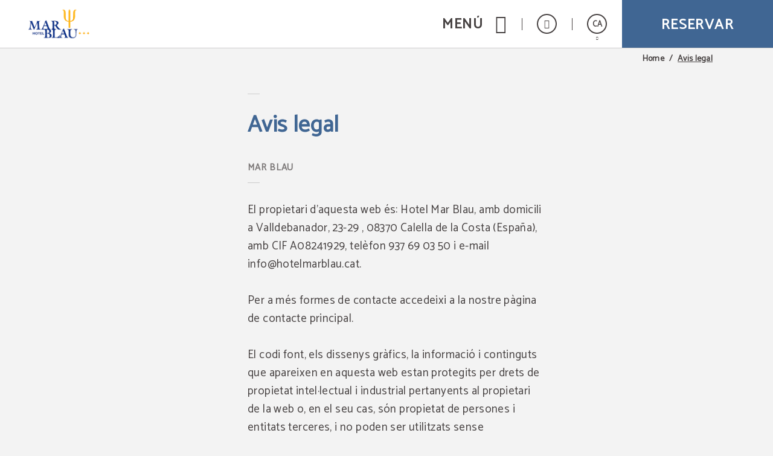

--- FILE ---
content_type: image/svg+xml
request_url: https://www.hotelmarblau.cat/templates/cadenas/air/images/hotels/HTL00096/logohotelmarblau2.svg
body_size: 17759
content:
<svg version="1.2" xmlns="http://www.w3.org/2000/svg" viewBox="0 0 248 127" width="248" height="127">
	<title>logohotelmarblau</title>
	<defs>
		<image  width="218" height="103" id="img1" href="[data-uri]"/>
	</defs>
	<style>
	</style>
	<use id="Background" href="#img1" x="15" y="12"/>
</svg>